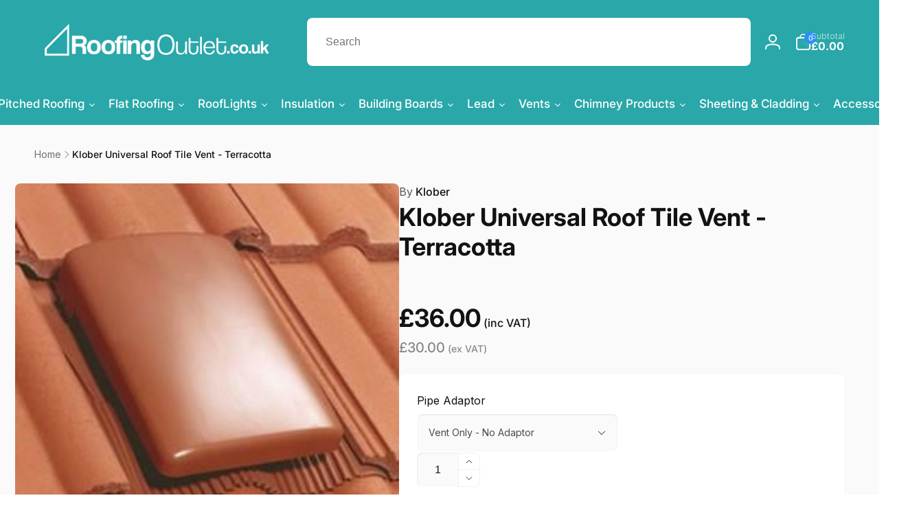

--- FILE ---
content_type: text/css
request_url: https://www.roofingoutlet.co.uk/cdn/shop/t/53/assets/component-drawer.css?v=96383862502895063811700056022
body_size: -181
content:
.drawer{background-color:rgba(var(--color-overlay),.5);transition:visibility .3s ease}.drawer.active{visibility:visible}.drawer__inner{width:calc(100vw - 4rem);height:100%;background-color:rgb(var(--color-background));overflow:auto;display:flex;row-gap:1.5rem;flex-direction:column;transform:translate(100%);transition:transform .3s ease;padding-bottom:1.5rem}.drawer__inner>*{padding:0 2rem}.drawer.active .drawer__inner{transform:translate(0)}.drawer__header{padding-right:.5rem;border-bottom:1px solid rgb(var(--color-foreground),.05);box-shadow:0 1px 2px rgba(var(--color-foreground),.03);padding-top:.5rem;padding-bottom:.5rem}.drawer__close{padding:0;min-width:4.4rem;min-height:4.4rem;box-shadow:0 0 0 .2rem rgba(var(--color-button),0);color:rgb(var(--color-foreground));background-color:transparent;border:none;cursor:pointer}.drawer__close svg{height:1.5rem;width:1.5rem}.drawer__contents{flex-grow:1;display:flex;flex-direction:column}.drawer__footer{border-top:.1rem solid rgba(var(--color-foreground),.08);padding-top:2rem;padding-bottom:2rem}@media (min-width: 750px){.drawer__inner{width:50rem;max-width:calc(100vw - 3rem)}}@media (min-width: 990px){.drawer__inner--medium{width:60rem}.drawer__inner--large{width:70rem}}div.drawer__overlay:empty{position:fixed;top:0;right:0;bottom:0;left:0;display:block;cursor:pointer}quick-add-drawer .quick-add__main-info .quick-add__information .pricing_liquify{margin-top:0}quick-add-drawer .quick-add__main-info .quick-add__information .pricing_liquify .price_without_VAT{line-height:1}quick-add-drawer .quick-add__main-info .quick-add__information .product__tax{margin-top:0}.cart-item__price-wrapper .pricing_liquify .price_without_VAT{text-align:left}@media (max-width:989px){.cart-item__price-wrapper .pricing_liquify .price_without_VAT{text-align:left}}
/*# sourceMappingURL=/cdn/shop/t/53/assets/component-drawer.css.map?v=96383862502895063811700056022 */


--- FILE ---
content_type: application/javascript
request_url: https://cdn.salesfire.co.uk/code/7cc25b76-28ee-4c77-83be-8bb6117fe1e9.js?shop=james-roofing.myshopify.com
body_size: 3739
content:
if(window.__sf){window.console&&console.log('Salesfire is already loaded!');}
window.__sf=window.__sf||(function(){var config={"debug":false,"site":{"uuid":"7cc25b76-28ee-4c77-83be-8bb6117fe1e9","domain":"https:\/\/roofingoutlet.co.uk","version":null},"tracking":{"type":"snowplow","collector":"thrift","namespace":"sfanalytics","endpoint":"live.smartmetrics.co.uk","tracking_id":"7cc25b76-28ee-4c77-83be-8bb6117fe1e9","industry":"61dcfaf7-bdb7-4317-bd3f-08220c33ae27","listeners":[]},"emails":{"endpoint":"https:\/\/hit.salesfire.co.uk\/emails"},"splittests":{"endpoint":"https:\/\/hit.salesfire.co.uk\/tests"},"geo":{"endpoint":"https:\/\/hit.salesfire.co.uk\/geo"},"data":{"endpoint":"https:\/\/hit.salesfire.co.uk\/data"},"settings":{"display_in_iframes":false,"voucher_page":null},"basket":{"detectors":[{"type":"selector","pattern":"","decimal":".","selector":"#CartDrawer > div.drawer__inner.drawer__inner--large.drawer__inner--cart > div.drawer__footer.por.background-input > div.cart-drawer__footer.cart-drawer__footer--subtotal > div.totals.flex.justify-space-between.align-center > div > div.price_with_VAT > span.sell-price"}]},"chat":{"enabled":true},"digi":{"enabled":true},"campaigns":[{"uuid":"254bf407-9285-40c7-8173-4c28b5c8e764","show_after":false,"impression_tracking":null,"voucher_code":null,"voucher_code_expires_days":2,"tracking_url":null,"tracking_pixel":null,"html":"<head><style type=\"text\/css\">@media screen and (min-width: 1024px) and (max-width: 1099px){.fullscreen-overlay__title{font-size:60px !important}.fullscreen-overlay__subtitle{font-size:40px !important}.fullscreen-overlay__subtitle--smaller{font-size:30px !important}.fullscreen-overlay__text{font-size:16px !important}}@media screen and (min-width: 1100px){.fullscreen-overlay__content{padding-left:70px !important}.fullscreen-overlay__logo,.fullscreen-overlay__terms{left:70px !important}@media screen and (min-width: 1400px){.fullscreen-overlay__content { padding-left:100px !important}.fullscreen-overlay__logo,.fullscreen-overlay__terms{left:100px !important}}@media screen and (min-width: 1600px){.fullscreen-overlay__content{padding-left:150px !important}.fullscreen-overlay__logo,.fullscreen-overlay__terms{left:150px !important}}@media screen and (max-height: 767px){.fullscreen-overlay__logo{position:relative !important;top:30px !important}.fullscreen-overlay__content{vertical-align:top !important}}@media screen and (max-height: 640px){.fullscreen-overlay__terms{position:static !important}}<\/style><\/head><body data-new-gr-c-s-check-loaded=\"14.1241.0\" data-gr-ext-installed=\"\"><link rel=\"preload\" data-rel=\"stylesheet\" href=\"https:\/\/fonts.googleapis.com\/css?family=Lato:400|Arimo:400|Inter:700,600,400\"><style type=\"text\/css\">body{font-family:'&#039;Lato&#039;, sans-serif';border:none;margin:0;padding:0}*,*:before,*:after{box-sizing:border-box}a{color:inherit}a,button{transition:filter .3s ease}a:hover,button:hover{filter:brightness(120%);cursor:pointer}<\/style><div style=\"background:rgba(0, 0, 0, .6);bottom:0;left:0;position:fixed;right:0;top:0\" data-trigger=\"dismiss.backdrops\"><\/div><div style=\"display:table;height:100%;padding:0px;position:fixed;width:100%;vertical-align:middle\" data-trigger=\"dismiss.backdrops\"><div style=\"display:table-cell;vertical-align:middle\"><div style=\"background:url(&quot;https:\/\/cdn.salesfire.co.uk\/media\/da5eb672-1241-4e31-a6c6-78635a6f9f0f.jpg&quot;) 50% 50% \/ cover no-repeat rgb(39, 34, 75);box-shadow:rgba(0, 0, 0, 0.3) 0px 0px 6px;border:none;border-radius:0px;font-family:Lato, sans-serif;height:100%;margin-left:auto;margin-right:auto;max-width:none;min-width:376px;padding:0px;position:relative;text-align:start;width:100%;display:block;min-height:0px;max-height:none\" data-trigger=\"nothing\" data-show=\"before\" data-sfgui-font-family=\"Lato\"><a data-trigger=\"dismiss.close\" style=\"background:none rgba(0, 0, 0, 0.47);border-radius:100%;box-shadow:none;color:rgb(255, 255, 255);font-family:Arimo;font-size:30px;font-weight:400;display:block;height:32px;line-height:32px;position:absolute;right:23px;text-align:center;top:23px;width:32px;cursor:pointer;min-width:0px;max-width:none;min-height:0px;max-height:none\" data-sfgui-font-family=\"Arimo\" __ob__=\"[object Object]\">\u00d7<\/a><img class=\"fullscreen-overlay__logo \" style=\"max-width:300px;height:auto;position:absolute;top:40px;left:60px;width:auto;min-width:0px;min-height:0px;max-height:none\" src=\"https:\/\/cdn.salesfire.co.uk\/media\/1f511368-f4dc-486a-b4a9-f5062e8ffc5e.png\" __ob__=\"[object Object]\"><div style=\"letter-spacing:-0.38em;display:table;height:100%;width:100%\"><div class=\"fullscreen-overlay__content \" style=\"display:table-cell;letter-spacing:0;vertical-align:middle;padding:30px 60px;width:60%;height:100%\"><p class=\"fullscreen-overlay__title \" style=\"font-size:60px;line-height:70px;margin:0px auto;font-family:Inter;font-weight:700;height:auto;width:auto;min-width:0px;max-width:none;min-height:0px;max-height:none;padding:0px;color:rgb(255, 255, 255)\" data-sfgui-font-family=\"Inter\" __ob__=\"[object Object]\">Are You<br> New Here?<\/p><p class=\"fullscreen-overlay__title \" style=\"font-size:50px;margin:20px 0px 0px;text-align:left;font-family:Inter;height:auto;width:auto;min-width:0px;max-width:none;min-height:0px;max-height:none;font-weight:700;padding:0px;color:rgb(255, 255, 255)\" __ob__=\"[object Object]\" data-sfgui-font-family=\"Inter\">Enjoy \u00a310 Off<\/p><p class=\"fullscreen-overlay__subtitle \" style=\"font-size:37px;line-height:60px;margin:-5px 0px 35px;text-align:left;font-family:Inter;height:auto;width:auto;min-width:0px;max-width:none;min-height:0px;max-height:none;font-weight:700;padding:0px;color:rgb(255, 255, 255)\" data-sfgui-font-family=\"Inter\" __ob__=\"[object Object]\"><\/p><button data-trigger=\"action.step\" data-step=\"2\" style=\"font-family:Inter;background:none rgb(40, 168, 171);color:rgb(255, 255, 255);border:none;display:inline-block;font-size:17px;font-weight:600;padding:20px 60px;text-align:center;height:auto;width:auto;min-width:0px;max-width:none;min-height:0px;max-height:none;margin:0px auto;border-radius:10px\" data-sfgui-font-family=\"Inter\" __ob__=\"[object Object]\">Yes, Continue<\/button><\/div><div style=\"display:inline-block;letter-spacing:0;vertical-align:middle;width:100%\"><div style=\"height:100%\"><\/div><\/div><\/div><\/div><div style=\"background:url(&quot;https:\/\/cdn.salesfire.co.uk\/media\/da5eb672-1241-4e31-a6c6-78635a6f9f0f.jpg&quot;) 50% 50% \/ cover no-repeat rgb(50, 50, 50);box-shadow:rgba(0, 0, 0, 0.3) 0px 0px 6px;border:none;border-radius:0px;display:none;font-family:Lato, sans-serif;height:100%;margin-left:auto;margin-right:auto;max-width:none;min-width:376px;padding:0px;position:relative;text-align:start;width:100%;min-height:0px;max-height:none;overflow:auto\" data-trigger=\"nothing\" data-show=\"2\" data-sfgui-font-family=\"Lato\"><a data-trigger=\"dismiss.close\" style=\"background:none rgba(0, 0, 0, 0.5);border-radius:100%;box-shadow:none;color:rgb(255, 255, 255);font-family:Arimo;font-size:30px;font-weight:400;display:block;height:32px;line-height:32px;position:absolute;right:23px;text-align:center;top:23px;width:32px;cursor:pointer;min-width:0px;max-width:none;min-height:0px;max-height:none\" data-sfgui-font-family=\"Arimo\" __ob__=\"[object Object]\">\u00d7<\/a><img class=\"fullscreen-overlay__logo \" style=\"max-width:300px;height:auto;position:absolute;top:40px;left:60px;width:auto;min-width:0px;min-height:0px;max-height:none\" src=\"https:\/\/cdn.salesfire.co.uk\/media\/1f511368-f4dc-486a-b4a9-f5062e8ffc5e.png\" __ob__=\"[object Object]\"><div style=\"letter-spacing:-0.38em;display:table;height:100%;width:100%\"><div class=\"fullscreen-overlay__content \" style=\"display:table-cell;letter-spacing:0;vertical-align:middle;padding:30px 60px;width:50%;height:100%\"><p class=\"fullscreen-overlay__title \" style=\"font-size:50px;margin:0px;height:auto;width:auto;min-width:0px;max-width:none;min-height:0px;max-height:none;font-family:Inter;font-weight:700;padding:0px;color:rgb(255, 255, 255)\" data-sfgui-font-family=\"Inter\" __ob__=\"[object Object]\">\u00a310 OFF*<\/p><p class=\"fullscreen-overlay__subtitle--smaller \" style=\"font-size:35px;line-height:45px;margin:0px;text-align:left;height:auto;width:auto;min-width:0px;max-width:none;min-height:0px;max-height:none;font-family:Inter;font-weight:700;color:rgb(255, 255, 255)\" data-sfgui-font-family=\"Inter\" __ob__=\"[object Object]\">When you join our<br> mailing list below<\/p><p class=\"fullscreen-overlay__text \" style=\"font-size:20px;line-height:25px;margin:30px 0px;text-align:left;height:auto;width:auto;min-width:0px;max-width:none;min-height:0px;max-height:none;font-family:Inter;padding:0px;color:rgb(255, 255, 255);font-weight:400\" data-sfgui-font-family=\"Inter\" __ob__=\"[object Object]\">Enter your details below<br> for&nbsp;your&nbsp;exclusive<strong>&nbsp;\u00a310 off<\/strong><strong>code<\/strong><\/p><form data-trigger=\"action.step\" data-step=\"3\" data-url=\"[CURRENT_URL]\" style=\"margin:0\" __ob__=\"[object Object]\"><div style=\"display:flex;gap:10px;max-width:515px\"><input type=\"text\" name=\"first_name\" data-validation=\"name\" style=\"font-family:Inter;background:rgb(255, 255, 255);border:none;box-shadow:none;color:rgb(127, 127, 127);display:block;font-size:17px;font-weight:400;line-height:23px;margin:0px 0px 15px;padding:18px 27px;max-width:515px;width:100%;height:auto;min-width:0px;min-height:0px;max-height:none;border-radius:10px\" placeholder=\"First Name\" data-sfgui-font-family=\"Inter\" __ob__=\"[object Object]\" required=\"true\"><input type=\"text\" name=\"last_name\" data-validation=\"last_name\" style=\"font-family:Inter;background:rgb(255, 255, 255);border:none;box-shadow:none;color:rgb(127, 127, 127);display:block;font-size:17px;font-weight:400;line-height:23px;margin:0px 0px 15px;padding:18px 27px;max-width:515px;width:100%;height:auto;min-width:0px;min-height:0px;max-height:none;border-radius:10px\" placeholder=\"Last Name\" data-sfgui-font-family=\"Inter\" __ob__=\"[object Object]\"><\/div><input type=\"email\" name=\"email\" data-validation=\"email\" style=\"font-family:Inter;background:rgb(255, 255, 255);border:none;box-shadow:none;color:rgb(127, 127, 127);display:block;font-size:17px;font-weight:400;line-height:23px;margin:0px 0px 25px;padding:18px 27px;max-width:515px;width:100%;height:auto;min-width:0px;min-height:0px;max-height:none;border-radius:10px\" placeholder=\"Enter email address\" data-sfgui-font-family=\"Inter\" __ob__=\"[object Object]\" required=\"true\"><button style=\"font-family:Inter;background:none rgb(40, 168, 171);color:rgb(255, 255, 255);border:none;display:inline-block;font-size:17px;font-weight:600;padding:20px 60px;text-align:center;height:auto;width:auto;min-width:0px;max-width:none;min-height:0px;max-height:none;margin:0px auto;border-radius:10px\" data-sfgui-font-family=\"Inter\" __ob__=\"[object Object]\">Submit<\/button><a data-trigger=\"dismiss\" style=\"font-family:Inter;margin-left:25px;color:rgb(255, 255, 255);display:inline-block;vertical-align:initial;text-decoration:underline;height:auto;width:auto;min-width:0px;max-width:none;min-height:0px;max-height:none;font-weight:400;font-size:15px\" data-sfgui-font-family=\"Inter\" __ob__=\"[object Object]\" data-url=\"[CURRENT_URL]\">No, thank you<\/a><\/form><p class=\"fullscreen-overlay__terms \" style=\"font-size:11px;position:absolute;bottom:25px;left:60px;text-align:left;font-family:Inter;height:auto;width:auto;min-width:0px;max-width:none;min-height:0px;max-height:none;font-weight:400;color:rgb(255, 255, 255)\" data-sfgui-font-family=\"Inter\" __ob__=\"[object Object]\">*Offer valid on orders \u00a3500 or more<br> To see how we process your data view our <u><a target=\"_blank\" href=\"https:\/\/cdn.shopify.com\/s\/files\/1\/0811\/4601\/files\/Bernard_Extons_GDPR_privacy_notice_Extons.pdf?2903\" rel=\"noreferrer\">Privacy Policy<\/a><\/u><\/p><\/div><div style=\"display:inline-block;letter-spacing:0;vertical-align:middle;width:100%\"><div style=\"height:100%\"><\/div><\/div><\/div><\/div><div style=\"background:url(&quot;https:\/\/cdn.salesfire.co.uk\/media\/da5eb672-1241-4e31-a6c6-78635a6f9f0f.jpg&quot;) 50% 50% \/ cover no-repeat rgb(58, 58, 58);box-shadow:rgba(0, 0, 0, 0.3) 0px 0px 6px;border:none;border-radius:0px;display:none;font-family:Lato, sans-serif;height:100%;margin-left:auto;margin-right:auto;max-width:none;min-width:376px;padding:0px;position:relative;text-align:start;width:100%;min-height:0px;max-height:none;overflow:auto\" data-trigger=\"nothing\" data-show=\"3\" data-sfgui-font-family=\"Lato\"><a data-trigger=\"dismiss.close\" style=\"background:none rgba(0, 0, 0, 0.5);border-radius:100%;box-shadow:none;color:rgb(255, 255, 255);font-family:Arimo;font-size:30px;font-weight:400;display:block;height:32px;line-height:32px;position:absolute;right:23px;text-align:center;top:23px;width:32px;cursor:pointer;min-width:0px;max-width:none;min-height:0px;max-height:none\" data-sfgui-font-family=\"Arimo\" __ob__=\"[object Object]\">\u00d7<\/a><img class=\"fullscreen-overlay__logo \" style=\"max-width:300px;height:auto;position:absolute;top:40px;left:60px;width:auto;min-width:0px;min-height:0px;max-height:none\" src=\"https:\/\/cdn.salesfire.co.uk\/media\/1f511368-f4dc-486a-b4a9-f5062e8ffc5e.png\" __ob__=\"[object Object]\"><div style=\"letter-spacing:-0.38em;display:table;height:100%;width:100%\"><div class=\"fullscreen-overlay__content \" style=\"display:table-cell;letter-spacing:0;vertical-align:middle;padding:30px 60px;width:50%;height:100%\"><p class=\"fullscreen-overlay__title \" style=\"font-size:50px;margin:0px;height:auto;width:auto;min-width:0px;max-width:none;min-height:0px;max-height:none;font-family:Inter;font-weight:700;padding:0px;color:rgb(255, 255, 255)\" data-sfgui-font-family=\"Inter\" __ob__=\"[object Object]\">\u00a310 OFF*<\/p><p class=\"fullscreen-overlay__subtitle--smaller \" style=\"font-size:35px;line-height:45px;margin:0px;text-align:left;height:auto;width:auto;min-width:0px;max-width:none;min-height:0px;max-height:none;font-family:Inter;font-weight:700;color:rgb(255, 255, 255)\" data-sfgui-font-family=\"Inter\" __ob__=\"[object Object]\">When you join our<br> mailing list below<\/p><p class=\"fullscreen-overlay__text \" style=\"font-size:20px;line-height:25px;margin:30px 0px;text-align:left;height:auto;width:auto;min-width:0px;max-width:none;min-height:0px;max-height:none;font-family:Inter;padding:0px;color:rgb(255, 255, 255);font-weight:400\" data-sfgui-font-family=\"Inter\" __ob__=\"[object Object]\">Enter your mobile number&nbsp;<br> for&nbsp;your&nbsp;exclusive&nbsp;<strong>\u00a310 off code<\/strong><\/p><form data-trigger=\"action.step\" data-step=\"4\" data-url=\"[CURRENT_URL]\" style=\"margin:0\" __ob__=\"[object Object]\"><input type=\"tel\" name=\"mobile_number\" data-validation=\"phone\" style=\"font-family:Inter;background:rgb(255, 255, 255);border:none;box-shadow:none;color:rgb(127, 127, 127);display:block;font-size:17px;font-weight:400;line-height:23px;margin:0px 0px 25px;padding:18px 27px;max-width:515px;width:100%;height:auto;min-width:0px;min-height:0px;max-height:none;border-radius:10px\" placeholder=\"(+44) Enter mobile number\" data-sfgui-font-family=\"Inter\" __ob__=\"[object Object]\" data-type=\"phone\" autocomplete=\"tel\"><button style=\"font-family:Inter;background:none rgb(40, 168, 171);color:rgb(255, 255, 255);border:none;display:inline-block;font-size:17px;font-weight:600;padding:20px 60px;text-align:center;height:auto;width:auto;min-width:0px;max-width:none;min-height:0px;max-height:none;margin:0px auto;border-radius:10px\" data-sfgui-font-family=\"Inter\" __ob__=\"[object Object]\">Submit<\/button><a data-trigger=\"action.step\" style=\"font-family:Inter;margin-left:25px;color:rgb(255, 255, 255);display:inline-block;vertical-align:initial;text-decoration:underline;height:auto;width:auto;min-width:0px;max-width:none;min-height:0px;max-height:none;font-weight:400;font-size:15px\" data-sfgui-font-family=\"Inter\" __ob__=\"[object Object]\" data-url=\"[CURRENT_URL]\" data-step=\"4\">No, thank you<\/a><\/form><p class=\"fullscreen-overlay__terms \" style=\"font-size:11px;position:absolute;bottom:25px;left:60px;text-align:left;font-family:Inter;height:auto;width:auto;min-width:0px;max-width:none;min-height:0px;max-height:none;font-weight:400;color:rgb(255, 255, 255)\" data-sfgui-font-family=\"Inter\" __ob__=\"[object Object]\">*Offer valid on orders \u00a3500 or more<br> To see how we process your data view our&nbsp;<a target=\"_blank\" href=\"https:\/\/cdn.shopify.com\/s\/files\/1\/0811\/4601\/files\/Bernard_Extons_GDPR_privacy_notice_Extons.pdf?2903\" rel=\"noreferrer\"><\/a><u><a target=\"_blank\" href=\"https:\/\/cdn.shopify.com\/s\/files\/1\/0811\/4601\/files\/Bernard_Extons_GDPR_privacy_notice_Extons.pdf?2903\" rel=\"noreferrer\">Privacy Policy<\/a><\/u><\/p><\/div><div style=\"display:inline-block;letter-spacing:0;vertical-align:middle;width:100%\"><div style=\"height:100%\"><\/div><\/div><\/div><\/div><div style=\"background:url(&quot;https:\/\/cdn.salesfire.co.uk\/media\/da5eb672-1241-4e31-a6c6-78635a6f9f0f.jpg&quot;) 50% 50% \/ cover no-repeat rgb(54, 54, 54);box-shadow:rgba(0, 0, 0, 0.3) 0px 0px 6px;border:none;border-radius:0px;display:none;font-family:Lato, sans-serif;height:100%;margin-left:auto;margin-right:auto;max-width:none;min-width:376px;padding:0px;position:relative;text-align:start;width:100%;min-height:0px;max-height:none\" data-trigger=\"nothing\" data-show=\"4\" data-sfgui-font-family=\"Lato\"><a data-trigger=\"dismiss.close\" style=\"background:none rgba(0, 0, 0, 0.5);border-radius:100%;box-shadow:none;color:rgb(255, 255, 255);font-family:Arimo;font-size:30px;font-weight:400;display:block;height:32px;line-height:32px;position:absolute;right:23px;text-align:center;top:23px;width:32px;cursor:pointer;min-width:0px;max-width:none;min-height:0px;max-height:none\" data-sfgui-font-family=\"Arimo\" __ob__=\"[object Object]\">\u00d7<\/a><img class=\"fullscreen-overlay__logo \" style=\"max-width:300px;height:auto;position:absolute;top:40px;left:60px;width:auto;min-width:0px;min-height:0px;max-height:none\" src=\"https:\/\/cdn.salesfire.co.uk\/media\/1f511368-f4dc-486a-b4a9-f5062e8ffc5e.png\" __ob__=\"[object Object]\"><div style=\"letter-spacing:-0.38em;display:table;height:100%;width:100%\"><div class=\"fullscreen-overlay__content \" style=\"display:table-cell;letter-spacing:0;vertical-align:middle;padding:30px 60px;width:50%;height:100%\"><p class=\"fullscreen-overlay__title \" style=\"color:rgb(255, 255, 255);font-size:70px;margin:0px auto 10px;height:auto;width:auto;min-width:0px;max-width:none;min-height:0px;max-height:none;font-family:Inter;font-weight:700;padding:0px\" data-sfgui-font-family=\"Inter\" __ob__=\"[object Object]\">Thank You<\/p><p class=\"fullscreen-overlay__text \" style=\"font-size:25px;line-height:25px;margin:0px 0px 35px;text-align:left;font-family:Inter;height:auto;width:auto;min-width:0px;max-width:none;min-height:0px;max-height:none;font-weight:400;padding:0px;color:rgb(255, 255, 255)\" data-sfgui-font-family=\"Inter\" __ob__=\"[object Object]\">Here's your code<\/p><div class=\" sfgui-editable \" style=\"height:auto;width:220px;min-width:0px;max-width:none;min-height:0px;max-height:none;border:3px dashed rgb(255, 255, 255);background-color:rgba(212, 46, 41, 0);color:rgb(255, 255, 255);font-family:Inter;font-weight:700;font-size:17px;text-align:center;margin:0px auto 30px 0px;padding:25px 30px;border-radius:10px\" data-trigger=\"nothing\" data-url=\"[CURRENT_URL]\" __ob__=\"[object Object]\" data-sfgui-font-family=\"Inter\">WELCOME10<\/div><button data-trigger=\"action.url\" style=\"font-family:Inter;background:none rgb(40, 168, 171);color:rgb(255, 255, 255);border:none;display:inline-block;font-size:17px;font-weight:600;padding:20px 60px;text-align:center;height:auto;width:auto;min-width:0px;max-width:none;min-height:0px;max-height:none;margin:0px auto;border-radius:10px\" data-sfgui-font-family=\"Inter\" __ob__=\"[object Object]\" data-url=\"[CURRENT_URL]\">Continue Shopping<\/button><\/div><div style=\"display:inline-block;letter-spacing:0;vertical-align:middle;width:100%\"><div style=\"height:100%\"><\/div><\/div><\/div><\/div><\/div><\/div><grammarly-desktop-integration data-grammarly-shadow-root=\"true\"><\/grammarly-desktop-integration><\/body>","test":null,"rules":[{"type":"trigger_immediate","properties":{"enabled":1}},{"type":"frequency","properties":{"reset":30,"per_user":2,"per_session":1,"group":"individual","reset_unit":"days"}},{"type":"behaviour","properties":{"context":"page","min_seconds":3,"min_pages":2}},{"type":"devices","properties":{"devices":["desktop"]}},{"type":"visitor_types","properties":{"types":["new"]}}],"digi_campaign_uuid":"1f3cb602-1e73-4c2d-ac8d-58ab3766e6e3"}],"recommendations":{"units":[{"uuid":"52eb0dd1-5d6d-4867-a842-091b0f8d684a","campaign_uuid":"44b6821c-702b-4cf0-92d0-d273fc66f61b","type":"email","selector_action":"replace","rules":[{"type":"filter_out_of_stock","properties":{"enabled":1}}]},{"uuid":"b15e3e6b-1ec9-4442-b1bf-c9970d64b07f","campaign_uuid":"66fbc2bf-0459-4cc4-b835-94b35d2c4790","type":"email","selector_action":"replace","rules":[{"type":"filter_out_of_stock","properties":{"enabled":1}}]},{"uuid":"2008bfd6-63f3-4611-8600-13d0b50faf71","campaign_uuid":"57c8ec00-21e6-4b19-90a0-4f860462051b","type":"email","selector_action":"replace","rules":[{"type":"filter_out_of_stock","properties":{"enabled":1}}]},{"uuid":"25c2ef4e-d17c-4ae8-9ac8-028a67eb3168","campaign_uuid":"7a2a8fdc-1826-4e80-b3f2-71be631b6e12","type":"email","selector_action":"replace","rules":[{"type":"filter_out_of_stock","properties":{"enabled":1}}]}]}},d=document;function load(url){var s=d.createElement('script');s.async=true;s.src=url;d.head.appendChild(s);};load('https://cdn.salesfire.co.uk/js/app/main1.min.js');(function(p,l,o,w,i,n,g){if(!p[i]){p.GlobalSnowplowNamespace=p.GlobalSnowplowNamespace||[];p.GlobalSnowplowNamespace.push(i);p[i]=function(){(p[i].q=p[i].q||[]).push(arguments)};p[i].q=p[i].q||[];load(w)}}(window,d,"script","//cdn.salesfire.co.uk/sp/3.3.0.js",config.tracking.namespace));return{config:config};})();

--- FILE ---
content_type: application/javascript
request_url: https://kitbuilder.roofingoutlet.co.uk/js/custom-kit-processor.js?shop=james-roofing.myshopify.com
body_size: 168
content:
fetch(window.Shopify.routes.root+"cart/update.js",{method:"GET",headers:{"Content-Type":"application/json"}}).then(response=>response.json()).then(data=>{data.items.length>0&&data.items.forEach(item=>{if("Custom Kit"===item.product_type&&item.quantity>1){let formData=new FormData;formData.append("updates["+item.variant_id+"]",1),fetch(window.Shopify.routes.root+"cart/update.js",{method:"POST",body:formData}).then(response=>response.json()).then()}})}).catch(error=>{console.error("Error iterating the cart items:",error)});